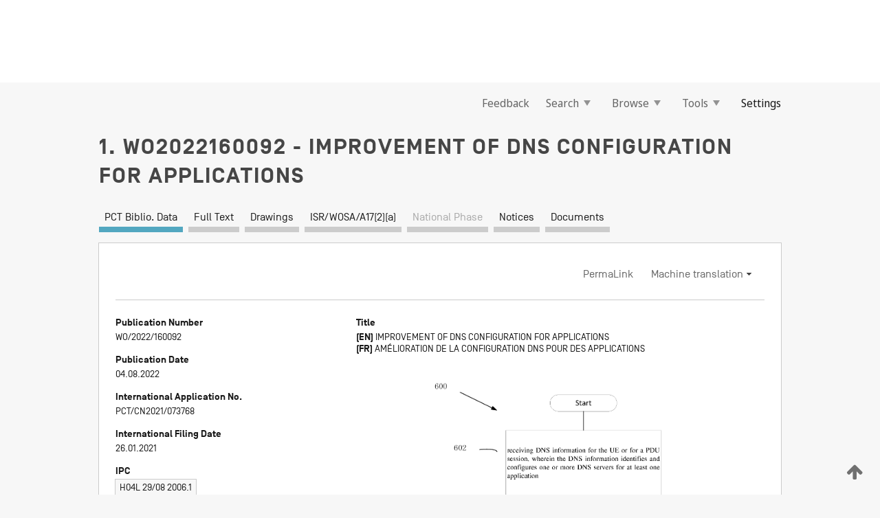

--- FILE ---
content_type: text/css
request_url: https://patentscope.wipo.int/search/javax.faces.resource/css/detail/WO2022160092.css?docId=WO2022160092
body_size: 53
content:
.detail-WO2022160092 {}

--- FILE ---
content_type: text/css
request_url: https://patentscope.wipo.int/search/javax.faces.resource/css/detail/WO2022160092.css?P11-ML1CFG-92782
body_size: 53
content:
.detail-WO2022160092 {}